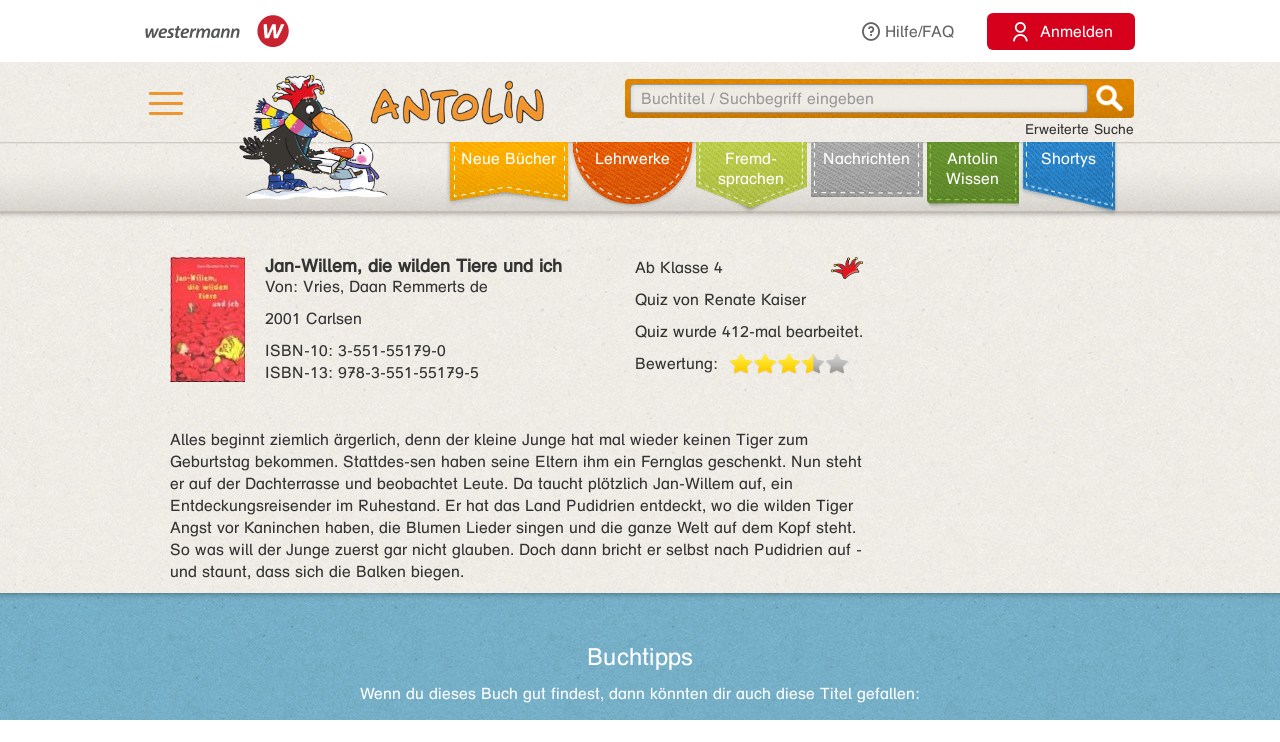

--- FILE ---
content_type: text/html;charset=utf-8
request_url: https://antolin.westermann.de/all/bookdetail.jsp?book_id=2646
body_size: 8832
content:















<!DOCTYPE html>







<html>
<head>
	<title>Antolin - Leseförderung von Klasse 1 bis 10</title>

	<link rel="shortcut icon" href="/images/favicon.ico" type="image/vnd.microsoft.icon">
	<link rel="icon" href="/images/favicon.ico" type="image/x-icon">

	<meta http-equiv="content-type" content="text/html; charset=utf-8">
	<meta http-equiv="Content-Language" content="de">

	<meta name="revisit-after" content="7 days">
	<meta name="robots" content="index, follow">

	<meta http-equiv="expires" content="0">

	<meta http-equiv="cache-control" content="no-cache">
	<meta http-equiv="pragma" content="no-cache">


	<meta http-equiv="pics-label" content='(pics-1.1 "http://www.icra.org/ratingsv02.html" comment "ICRAonline DE v2.0" l gen true for "http://www.antolin.de" r (nz 1 vz 1 lz 1 oz 1 cz 1) "http://www.rsac.org/ratingsv01.html" l gen true for "http://www.antolin.de" r (n 0 s 0 v 0 l 0))'>
	<meta http-equiv="pics-label" content='(pics-1.1 "http://www.classify.org/safesurf/" l gen true for "http://www.antolin.de/" r (SS~~000 1))'>

	<meta name="description" content="Antolin - Leseförderung leicht gemacht! Ideal für den Einsatz in der Schule (1. - 10. Klasse). Schüler/innen können selbstständig zu gelesenen Büchern Fragen beantworten und Punkte sammeln. Statistiken geben Auskunft über die Leseleistung.">
	<meta name="keywords" content="lesen, bücher, leseförderung lesekompetenz, textverständnis online lernen, lesen üben, online-programm, grundschule, klasse 1, klasse 2, klasse 3, klasse 4, klasse 5-10, lehrer, lehrerin, statistische auswertung, medienkompetenz, DAZ, motivation">

	<meta http-equiv="X-UA-Compatible" content="IE=edge">
	<meta property="og:image" content="/images_css/antolin-og-image.jpg">
	<meta id="meta_viewport"  name="viewport" content="width=device-width, height=device-height, initial-scale=1, minimum-scale=1, maximum-scale=2, user-scalable=yes, minimal-ui">

	<link rel="stylesheet" href="/css/reset.css">

	<link rel="stylesheet" href="/css/jquery-ui.css">
	<link rel="stylesheet" href="/css/jquery-ui-effects.css">

	<link rel="stylesheet" href="/css/bootstrap.min.css">
	<link rel="stylesheet" href="/css/yamm.css">
	<link rel="stylesheet" href="/css/flexslider.css">
	<link rel="stylesheet" href="/css/contentflow_src.css">
	<link rel="stylesheet" href="/css/jquery.mCustomScrollbar.css">
	<link rel="stylesheet" href="/css/jquery.fancybox.css">

	<link rel="stylesheet" href="/css/general.css">
	<link rel="stylesheet" href="/css/tabs.css">
	<link rel="stylesheet" href="/css/tables.css">
	<link rel="stylesheet" href="/css/searchform.css">
	<link rel="stylesheet" href="/css/create-quiz.css">

	<link rel="stylesheet" href="/css/startpage_slider.css">

	<link rel="stylesheet" href="/css/remixicon.css">

	<link rel="stylesheet" href="/css/gds.css">


	
	<link rel="stylesheet" media="(min-width: 1200px)" href="/css/device-lg.css?v=10">
	<link rel="stylesheet" media="(min-width: 992px) and (max-width: 1199px)" href="/css/device-lg.css?v=10">
	<link rel="stylesheet" media="(min-width: 768px) and (max-width: 991px) " href="/css/device-sm.css?v=10">
	<link rel="stylesheet" media="(max-width: 767px)" href="/css/device-xs.css?v=9">
	<link rel="stylesheet" media="screen and (-ms-high-contrast: active), (-ms-high-contrast: none) " href="/css/ie10plus.css">






	<script src="/js/app.4b2a6bdf3bca231932ef4398b511d704db1c2294.js"></script>


	<script src='/js/contentflow_src.js'></script><script src='/js/jquery.peity.js'></script>


	<script type="text/javascript">
		$(document).ready(function() {
			var hamburgerCheckbox = document.getElementById('hamburger-checkbox');
			var antolinRabe = document.getElementById('antolin-rabe');
			hamburgerCheckbox.addEventListener('change', (event) => {
				antolinRabe.classList.toggle("awayyy", event.currentTarget.checked);
			});

			
		});

		// Replacement for quiz fancybox
		$(document).on('click', 'a.gdsquizbutton', function(e) {
			var href = $(this).attr('href');

			var modal = $('<div class="gdsquizbox" style="position: fixed; top: 50%; left: 50%; z-index:9999; height:100vh; height:100dvh; width: 100vw; transform:translate(-50%, -50%); max-width: 1000px; max-height: 800px;"><iframe src="'+href+'" style="width: 100%; height:100%;"></iframe></div><div class="gdsquizbox" style="position: fixed;top: 0;left: 0;right: 0;bottom: 0; background-color: rgba(0,0,0,0.7); z-index: 9998;"></div><div class="gdsquizbox gdsquizbox-loader" style="width: 82px; height: 82px; top:50%; left: 50%; transform:translate(-50%, -50%); z-index:9999;position:fixed;background:no-repeat center url(\'/assets/quiz/spin82dark.gif\');"></div>');
			$('iframe', modal).on('load', function() {
				$('.gdsquizbox-loader').remove();
			});
			$('body').append(modal);
			$('body').css('overflow-y', 'hidden');

			return false;
		});
	</script>


<script>
  var _paq = _paq || [];
  _paq.push(['disableCookies']);
  _paq.push(["trackPageView"]);
  _paq.push(["enableLinkTracking"]);

  (function() {
    var u=(("https:" == document.location.protocol) ? "https" : "http") + "://track.westermann.de/piwik/";
    _paq.push(["setTrackerUrl", u+"piwik.php"]);
    _paq.push(["setSiteId", "66"]);
    var d=document, g=d.createElement("script"), s=d.getElementsByTagName("script")[0]; g.type="text/javascript";
    g.defer=true; g.async=true; g.src=u+"piwik.js"; s.parentNode.insertBefore(g,s);
  })();
</script>

</head>
<body>







	<div id="wgr-meta">
		<div class="container-fluid">

			<div class="space-after">
				<img src="/images_css/Kombi_grau.svg" alt="Westermann Logo" width="144">
			</div>
			<div class="hidden-xs">
				<a href="javascript:void(0)" class="dropdown-toggle" data-toggle="dropdown"><i class="ri-question-line"></i>Hilfe/FAQ</a>
				<ul class="dropdown-menu container-fluid">
									<li>
					<div class="row">
						<div class="col-sm-3 rub-column">
							<div class="menu-item level-2">
								<a data-target="#grundlagen" data-toggle="collapse" class="submenu-clicker">Grundlagen<b class="caret"></b></a>
							</div>
							<ul class="collapse in list-unstyled submenu-body" id="grundlagen">
								<li class=" menu-item level-3">
									<a href="/all/info/quizfragen_-_der_kern.jsp;jsessionid=7E662613ACCE3C49B945D9005CB6C4F3">Quizfragen - der Kern</a>
								</li>
								<li class=" menu-item level-3">
									<a href="/all/info/das_leistet_antolin.jsp;jsessionid=7E662613ACCE3C49B945D9005CB6C4F3">Das leistet Antolin</a>
								</li>
								<li class=" menu-item level-3">
									<a href="/all/info/so_funktioniert_antolin.jsp;jsessionid=7E662613ACCE3C49B945D9005CB6C4F3">So funktioniert Antolin</a>
								</li>
								<li class=" menu-item level-3">
									<a href="/all/info/schritte_bis_zum_start.jsp;jsessionid=7E662613ACCE3C49B945D9005CB6C4F3">Schritte bis zum Start</a>
								</li>
								<li class=" menu-item level-3">
									<a href="/all/info/lese-empfehlungen.jsp;jsessionid=7E662613ACCE3C49B945D9005CB6C4F3">Lese-Empfehlungen</a>
								</li>
								<li class=" menu-item level-3">
									<a href="/all/info/lesespiele-apps.jsp;jsessionid=7E662613ACCE3C49B945D9005CB6C4F3">Lesespiele-Apps</a>
								</li>
							</ul>
						</div>
						<div class="col-sm-3 rub-column">
							<div class="row">
								<div class="col-sm-12">
									<div class="menu-item level-2">
										<a data-target="#schule" data-toggle="collapse" class="submenu-clicker">Schule<b class="caret"></b></a>
									</div>
									<ul class="collapse in list-unstyled submenu-body" id="schule">
										<li class=" menu-item level-3">
											<a href="/all/info/mit-antolin-arbeiten.jsp;jsessionid=7E662613ACCE3C49B945D9005CB6C4F3">Mit Antolin arbeiten</a>
										</li>
										<li class=" menu-item level-3">
											<a href="/all/info/grundschul-aktionen.jsp;jsessionid=7E662613ACCE3C49B945D9005CB6C4F3">Grundschul-Aktionen</a>
										</li>
										<li class=" menu-item level-3">
											<a href="/all/info/sekundarstufen-aktionen.jsp;jsessionid=7E662613ACCE3C49B945D9005CB6C4F3">Sekundarstufen-Aktionen</a>
										</li>
									</ul>
								</div>
								<div class="col-sm-12">
									<div class="menu-item level-2">
										<div class="hidden-xs" style="margin-top: 22px;"></div>
										<a data-target="#eltern" data-toggle="collapse" class="submenu-clicker">Eltern<b class="caret"></b></a>
									</div>
									<ul class="collapse in list-unstyled submenu-body" id="eltern">
										<li class=" menu-item level-3">
											<a href="/all/info/haeufig_gestellte_fragen.jsp;jsessionid=7E662613ACCE3C49B945D9005CB6C4F3">Häufig gestellte Fragen</a>
										</li>
										<li class=" menu-item level-3">
											<a href="/all/info/mitarbeit_der_eltern.jsp;jsessionid=7E662613ACCE3C49B945D9005CB6C4F3">Mitarbeit der Eltern</a>
										</li>
										<li class=" menu-item level-3">
											<a href="/all/info/quiz_erstellen.jsp;jsessionid=7E662613ACCE3C49B945D9005CB6C4F3">Quiz erstellen</a>
										</li>
									</ul>
								</div>
							</div>
						</div>
						<div class="col-sm-3 rub-column">
							<div class="menu-item level-2">
								<a data-target="#buechereien" data-toggle="collapse" class="submenu-clicker">Büchereien und Buchhandel<b class="caret"></b></a>
							</div>
							<ul class="collapse in list-unstyled submenu-body" id="buechereien">
								<li class=" menu-item level-3">
									<a href="/all/info/titel-listen.jsp;jsessionid=7E662613ACCE3C49B945D9005CB6C4F3">Titel-Listen</a>
								</li>
								<li class=" menu-item level-3">
									<a href="/all/info/buechereisysteme.jsp;jsessionid=7E662613ACCE3C49B945D9005CB6C4F3">Büchereisysteme</a>
								</li>
								<li class=" menu-item level-3">
									<a href="/all/lizenzen.jsp;jsessionid=7E662613ACCE3C49B945D9005CB6C4F3">Lizenzen für Büchereien</a>
								</li>
							</ul>
						</div>
						<div class="col-sm-3 rub-column">
							<div class="menu-item level-2 last">
								<a data-target="#informationen" data-toggle="collapse" class="submenu-clicker">Informationen<b class="caret"></b></a>
							</div>
							<ul class="collapse in list-unstyled submenu-body" id="informationen">
								<li class=" menu-item level-3">
									<a href="/all/lizenzen.jsp;jsessionid=7E662613ACCE3C49B945D9005CB6C4F3">Lizenzen</a>
								</li>
								<li class=" menu-item level-3">
									<a href="/all/rubriken.jsp;jsessionid=7E662613ACCE3C49B945D9005CB6C4F3">Buchrubriken</a>
								</li>
								<li class=" menu-item level-3">
									<a href="/all/help.jsp;jsessionid=7E662613ACCE3C49B945D9005CB6C4F3">Hilfe</a>
								</li>
							</ul>
						</div>
					</div>
				</li>

				</ul>
			</div>
			<div>
				<button class="login-btn"
					onclick="location.href='/interfaces/login';"><span class="ri-user-line"></span> <span>Anmelden</span></button>
			</div>

		</div>
	</div>



	<div id="hdr-1" class="">
		<div class="container container-fluid">
			<div class="hamburger">
				<nav>
					<input type="checkbox" id="hamburger-checkbox">
					<label for="hamburger-checkbox" title="Menü öffnen"> <div class="hamburger-icon"> <div></div> <div></div> <div></div> </div> </label>
					<div id="hamburger-menu">

						<div class="menubox-item">
							<button class="login-btn"
								onclick="location.href='/interfaces/login';"><span class="ri-user-line"></span> <span>Anmelden</span></button>
						</div>
						<div class="menubox-item pw-forgotten"><a href='javascript: showModalMsg("/all/passwordforgotten.jsp");'>Benutzername oder Passwort vergessen?</a></div>
						<div class='menubox-item separator'></div>
						<div class="menubox-item">Für Lehrkräfte und Schulen:</div>
						<div class="menubox-item" style="margin-bottom: 15px;"><a href="/all/lizenzen.jsp" class="login-btn" style="color: #fff; padding: 10px; text-decoration: none;">Kostenlos testen</a></div>
						<div class='menubox-item visible-xs separator'></div>
						<div class='menubox-item visible-xs separator'></div>
						<div class="menubox-item visible-xs"><a href="/all/help_faq.jsp">Hilfe/FAQ</a></div>

						<div class='menubox-item visible-xs separator'></div>
						<div class='menubox-item visible-xs separator'></div>
						<div class="menubox-item visible-xs"><a href="/all/booknewest.jsp">Neue Bücher</a></div>
						<div class="menubox-item visible-xs"><a href="/all/bycat.jsp?rubrik=-6">Lehr&shy;werke</a></div>
						<div class="menubox-item visible-xs"><a href="/all/bycat.jsp?foreign=1">Fremd&shy;sprachen</a></div>

						<div class="menubox-item visible-xs"><a href="/all/antolin_lesetipps.jsp">Antolin-Spezial</a></div>
						<div class="menubox-item visible-xs"><a href="/all/bycat.jsp?rubrik=-23">Nachrichten</a></div>
						<div class="menubox-item visible-xs"><a href="/all/antolin_wissen-themen.jsp">Antolin Wissen</a></div>
						<div class="menubox-item visible-xs"><a href="/all/shortys.jsp">Shortys</a></div>

					</div>
				</nav>
			</div>
			<a class="raven-logo" href="/"><span id="antolin-rabe" class="css_class_rabe_winter"></span></a>
			<div class="searchbox righttext">
				<div class="input-container">
					<form name="fkeysearch" id="fkeysearch" onsubmit="javascript:return checkEmptyOrBlock('fkeysearch');"
						action="/booksearch.do;jsessionid=7E662613ACCE3C49B945D9005CB6C4F3"
						method="get">
						<input type='hidden' name='qs' value='1'>
						<input type='hidden' name='jq_book_id' value=''>
						<input type='hidden' id='qs_keywords' name='qs_keywords' value=''>
						<input type="text" id="jqackeywords" name="keywords" class="search"
							placeholder="Buchtitel / Suchbegriff eingeben"
							value=''>
						<div id="inp-delete-icon"> </div>
						<div class="magnifyer"><a href="javascript: if (checkEmptyOrBlock('fkeysearch')) document.fkeysearch.submit();"><div class="magnifyer-img-div"></div></a></div>
						<div class="clear"> </div>
					</form>
				</div>
				<a id="ext-search-link" class="righttext hidden-xs" href="/all/extendedsearch.jsp;jsessionid=7E662613ACCE3C49B945D9005CB6C4F3">Erweiterte Suche</a>
			</div>
		</div>
	</div>



	<div id="hdr-2">
		<div class="container-fluid hidden-xs">
			<ul id="main-nav-bar" class="nav navbar-nav">
				<li class="leather menu-item level-1" id="leather-1">
					<a href="/all/booknewest.jsp;jsessionid=7E662613ACCE3C49B945D9005CB6C4F3">Neue Bücher</a>
				</li>
				<li class="leather menu-item level-1" id="leather-2">
					<a href="/all/bycat.jsp;jsessionid=7E662613ACCE3C49B945D9005CB6C4F3?rubrik=-6">Lehr&shy;werke</a>
				</li>
				<li class="leather menu-item level-1" id="leather-3">
					<a href="/all/bycat.jsp;jsessionid=7E662613ACCE3C49B945D9005CB6C4F3?foreign=1">Fremd&shy;sprachen</a>
				</li>

				<li class="leather menu-item level-1" id="leather-5">
					<a href="/all/bycat.jsp;jsessionid=7E662613ACCE3C49B945D9005CB6C4F3?rubrik=-23">Nachrichten</a>
				</li>
				<li class="leather menu-item level-1 last" id="leather-6">
					<a href="/all/antolin_wissen-themen.jsp;jsessionid=7E662613ACCE3C49B945D9005CB6C4F3">Antolin Wissen</a>
				</li>
				<li class="leather menu-item level-1" id="leather-4-blue">
					<a href="/all/shortys.jsp;jsessionid=7E662613ACCE3C49B945D9005CB6C4F3">Shortys</a>
				</li>

			</ul>
		</div>
	</div>



	<div class="container" style="clear: both;">





<!-- 
		<div id="indicator">
			<div id="target"> </div>
			<div id="dimensions"></div>
		</div>
-->







		
 

<style>.fee_more, .fee_more_orig {display: none}
.fee_more_toggle, .fee_less_toggle {cursor: pointer; font-weight: 800; display: inline-block;}</style>
<script type='text/javascript'>
$(function() {
  $('.gdsfee').each(function() { fee_add_more(this); });
  $('.fee_more_toggle').click(function(e) {
    $t = $(this); var sel = '.fee_more_' + $t.data('fepage') + '_' + $t.data('feid');
    $(sel).show();
    $t.hide();
    e.stopPropagation();
  })
  $('.fee_less_toggle').click(function(e) {
    $(this).parent().hide();
    $(this).parent().parent().find('.fee_more_toggle').show();
    e.stopPropagation();
  })
});
</script>







<script type="text/javascript">
window.toTopOffset = 0;

function setCopyrightDivWidth(){
	$('.book-cover-with-copyright').width(function () {
		var img = $(this).children('img:first');
		if (img.length == 0) {
			return 123;
		}
		return (+img.width() + +img.css("marginRight").replace('px', ''));
	});
	
}

$(window).load(function(){
	setCopyrightDivWidth();
})

$('.book-cover-with-copyright img').load(function() { 
	setCopyrightDivWidth();
})


</script>


<div class="bg-row shadow-inner bg_white">
	<div class="content class-data" >
		<div class="row">
			<div class="col-md-9 col-sm-9">
				<div class="row" style="margin: 0;">
					<div class="col-md-8 col-sm-8" style="padding-left: 0">
						<div style="float: left;" class="book-cover-with-copyright">
							<img src='/covers/2646.jpg' alt='Buch-Cover' title='Rubrik: Belletristik' style='float: left; max-width: 100%; margin-right: 20px;margin-bottom: 10px;'>

						</div>
						<div><h4 style='margin: 0;'><span class='btitle'><span class='btitle_title'>Jan-Willem, die wilden Tiere und ich</span></span></h4>
<p>Von: Vries, Daan Remmerts de</p>



<p>
2001 Carlsen
</p>
<p style='display: inline-block;white-space:nowrap;'>
ISBN&#x2011;10: 3-551-55179-0<br style='clear: both;'/>
ISBN&#x2011;13: 978-3-551-55179-5
</p>

</div>
					</div>

					<div class="col-md-4 col-sm-4" style="padding: 0;">
						<p class='hidden-xs'>
<span style='float: right'>&nbsp;</span><span class='kappe_2' style='float: right'></span>Ab Klasse 4
</p>
<p class='visible-xs'>
Ab Klasse 4&nbsp;&nbsp;<span class='kappe_2' style='float: right'></span></p>
<p>Quiz von Renate Kaiser</p>
<p></p><p>Quiz wurde 412-mal bearbeitet.</p>
<div>
  <span style='float: left; margin-right: 11px;'>Bewertung:</span>
  <div class='voting-stars' style='float: left;'><div class='voting-star_grey'> </div><div class='voting-star_half'> </div><div class='voting-star_gold'> </div><div class='voting-star_gold'> </div><div class='voting-star_gold'> </div></div>
</div>

					</div>
				</div>


				<div class="row">
					<div class="col-md-12 col-sm-12 hidden-xs" style="padding-top: 15px;">
						<span>
							Alles beginnt ziemlich ärgerlich, denn der kleine Junge hat mal wieder keinen Tiger zum Geburtstag bekommen. Stattdes-sen haben seine Eltern ihm ein Fernglas geschenkt. Nun steht er auf der Dachterrasse und beobachtet Leute. Da taucht plötzlich Jan-Willem auf, ein Entdeckungsreisender im Ruhestand. Er hat das Land Pudidrien entdeckt, wo die wilden Tiger Angst vor Kaninchen haben, die Blumen Lieder singen und die ganze Welt auf dem Kopf steht. So was will der Junge zuerst gar nicht glauben. Doch dann bricht er selbst nach Pudidrien auf - und staunt, dass sich die Balken biegen. 
						</span>

					</div>
					<div class="col-xs-12 visible-xs" style="padding-top: 15px;">
						<span>
							Alles beginnt ziemlich ärgerlich, denn der kleine Junge hat mal wieder keinen Tiger zum Geburtstag bekommen. Stattdes-sen haben seine Eltern ihm ein Fernglas geschenkt.
						</span>

						<span id="collapsable-book-description" class="collapse">
							 Nun steht er auf der Dachterrasse und beobachtet Leute. Da taucht plötzlich Jan-Willem auf, ein Entdeckungsreisender im Ruhestand. Er hat das Land Pudidrien entdeckt, wo die wilden Tiger Angst vor Kaninchen haben, die Blumen Lieder singen und die ganze Welt auf dem Kopf steht. So was will der Junge zuerst gar nicht glauben. Doch dann bricht er selbst nach Pudidrien auf - und staunt, dass sich die Balken biegen. 
						</span>
						<div style="width: 95%; text-align: right;">
							<a class="collapsable-toggler" href="#collapsable-book-description" data-toggle="collapse" onclick="$(this).parent().children().toggle(); return true;">... mehr</a>
							<a class="collapsable-toggler" href="#collapsable-book-description" data-toggle="collapse" onclick="$(this).parent().children().toggle(); return true;" style="display: none;">... weniger</a>
						</div>

					</div>
					
					
					
				</div>


			</div>

			<div class="col-md-3 col-sm-3" style="float: right;">


				<div></div>
				
				<div></div>

			</div>
		</div>


	</div><!-- class="content class-data" -->
</div><!-- class="bg-row shadow-inner bg_white" -->










<div class='bg-row shadow-inner bg_blue'>
  <div class='content' style="overflow: hidden;">
    <div class='row'>
      <div class='col-sm-12 centertext'>
        <h2>Buchtipps</h2>
        Wenn du dieses Buch gut findest, dann könnten dir auch diese Titel gefallen:
        
      </div><!-- class='col-sm-12 centertext' -->
     </div><!-- class='row' -->
     
     <div class='row'>
       <div class='col-sm-12 centertext'>

         <!-- Mindesthoehe, damit der Rest nicht so rauf und runter springt -->
         <div class="result_body" style="min-height: 323px;">
           <div style="overflow: visible;" id="books-flow">
             <!-- <div class="loadIndicator"><div class="indicator"></div></div> -->
             <div class="flow" style="height: 188px; visibility: invisible;">
               <!-- Hoehenstuetze, noetig fuer IE, damit es keinen JS-Error nach Bildschirmsperren gibt -->
               <img src="/images_css/spacer.gif" alt="" width=1 height=188 style="float: left;">

               <div class="item">
                 <img src='/covers/50134.jpg' style='visibility:hidden;' class='content' alt='' href='/all/bookdetail.jsp;jsessionid=7E662613ACCE3C49B945D9005CB6C4F3?book_id=50134'>
                 <div class="caption">
                   <a href="/all/bookdetail.jsp;jsessionid=7E662613ACCE3C49B945D9005CB6C4F3?book_id=50134"
                      class="internal-link-forward">
                     Abenteuer mit dem magischen Baumhaus (hier: Im Tal der Dinosaurier)
                   </a>
                 </div><!-- class="caption" -->
              </div><!-- class="item" -->

               <div class="item">
                 <img src='/covers/188406.jpg' style='visibility:hidden;' class='content' alt='' href='/all/bookdetail.jsp;jsessionid=7E662613ACCE3C49B945D9005CB6C4F3?book_id=188406'>
                 <div class="caption">
                   <a href="/all/bookdetail.jsp;jsessionid=7E662613ACCE3C49B945D9005CB6C4F3?book_id=188406"
                      class="internal-link-forward">
                     Der Adventskalender - 24 Tage Chaos im Zoo
                   </a>
                 </div><!-- class="caption" -->
              </div><!-- class="item" -->

               <div class="item">
                 <img src='/covers/14772.jpg' style='visibility:hidden;' class='content' alt='' href='/all/bookdetail.jsp;jsessionid=7E662613ACCE3C49B945D9005CB6C4F3?book_id=14772'>
                 <div class="caption">
                   <a href="/all/bookdetail.jsp;jsessionid=7E662613ACCE3C49B945D9005CB6C4F3?book_id=14772"
                      class="internal-link-forward">
                     Die frechen Fußballfreunde retten das Spiel
                   </a>
                 </div><!-- class="caption" -->
              </div><!-- class="item" -->

               <div class="item">
                 <img src='/covers/8609.jpg' style='visibility:hidden;' class='content' alt='' href='/all/bookdetail.jsp;jsessionid=7E662613ACCE3C49B945D9005CB6C4F3?book_id=8609'>
                 <div class="caption">
                   <a href="/all/bookdetail.jsp;jsessionid=7E662613ACCE3C49B945D9005CB6C4F3?book_id=8609"
                      class="internal-link-forward">
                     Abenteuer in der Südsee
                   </a>
                 </div><!-- class="caption" -->
              </div><!-- class="item" -->

               <div class="item">
                 <img src='/covers/91123.jpg' style='visibility:hidden;' class='content' alt='' href='/all/bookdetail.jsp;jsessionid=7E662613ACCE3C49B945D9005CB6C4F3?book_id=91123'>
                 <div class="caption">
                   <a href="/all/bookdetail.jsp;jsessionid=7E662613ACCE3C49B945D9005CB6C4F3?book_id=91123"
                      class="internal-link-forward">
                     Die schönsten Erstlesegeschichten aus dem Feenland
                   </a>
                 </div><!-- class="caption" -->
              </div><!-- class="item" -->

               <div class="item">
                 <img src='/covers/76198.jpg' style='visibility:hidden;' class='content' alt='' href='/all/bookdetail.jsp;jsessionid=7E662613ACCE3C49B945D9005CB6C4F3?book_id=76198'>
                 <div class="caption">
                   <a href="/all/bookdetail.jsp;jsessionid=7E662613ACCE3C49B945D9005CB6C4F3?book_id=76198"
                      class="internal-link-forward">
                     Mit dem magischen Baumhaus um die Welt (hier: Im Reich der Mammuts)
                   </a>
                 </div><!-- class="caption" -->
              </div><!-- class="item" -->

               <div class="item">
                 <img src='/covers/161249.jpg' style='visibility:hidden;' class='content' alt='' href='/all/bookdetail.jsp;jsessionid=7E662613ACCE3C49B945D9005CB6C4F3?book_id=161249'>
                 <div class="caption">
                   <a href="/all/bookdetail.jsp;jsessionid=7E662613ACCE3C49B945D9005CB6C4F3?book_id=161249"
                      class="internal-link-forward">
                     Auf der Spur des Tigers
                   </a>
                 </div><!-- class="caption" -->
              </div><!-- class="item" -->

               <div class="item">
                 <img src='/covers/169441.jpg' style='visibility:hidden;' class='content' alt='' href='/all/bookdetail.jsp;jsessionid=7E662613ACCE3C49B945D9005CB6C4F3?book_id=169441'>
                 <div class="caption">
                   <a href="/all/bookdetail.jsp;jsessionid=7E662613ACCE3C49B945D9005CB6C4F3?book_id=169441"
                      class="internal-link-forward">
                     Helden im Hurrikan
                   </a>
                 </div><!-- class="caption" -->
              </div><!-- class="item" -->

               <div class="item">
                 <img src='/covers/132131.jpg' style='visibility:hidden;' class='content' alt='' href='/all/bookdetail.jsp;jsessionid=7E662613ACCE3C49B945D9005CB6C4F3?book_id=132131'>
                 <div class="caption">
                   <a href="/all/bookdetail.jsp;jsessionid=7E662613ACCE3C49B945D9005CB6C4F3?book_id=132131"
                      class="internal-link-forward">
                     Die Reise zu den Wunderbeeren
                   </a>
                 </div><!-- class="caption" -->
              </div><!-- class="item" -->

               <div class="item">
                 <img src='/covers/99116.jpg' style='visibility:hidden;' class='content' alt='' href='/all/bookdetail.jsp;jsessionid=7E662613ACCE3C49B945D9005CB6C4F3?book_id=99116'>
                 <div class="caption">
                   <a href="/all/bookdetail.jsp;jsessionid=7E662613ACCE3C49B945D9005CB6C4F3?book_id=99116"
                      class="internal-link-forward">
                     Conni und die wilden Tiere
                   </a>
                 </div><!-- class="caption" -->
              </div><!-- class="item" -->

             </div><!-- class="flow" -->
             <div class="preButton"></div>
		     <div class="nextButton"></div>
             <div class="globalCaption"></div>
           </div><!-- class="ContentFlow" -->
         </div><!-- class="result_body" -->

       </div><!-- class='col-sm-12 centertext' -->
     </div><!-- class='row' -->
   </div><!-- class='content' -->
</div><!-- class='bg-row shadow-inner bg_blue' -->









  



<div class='bg-row shadow-inner bg_orange'>
	<div class='content'>
		<div class='row'>
			<div class='col-sm-12'>
				<div class='content-box' style='background-color: #fff; padding: 15px;'>
					<h2 style="color: #000; margin-bottom: 10px;">Buchdetails + Andere Bücher</h2>

					<a href="/booksearch.do?author=Vries, Daan Remmerts de"
						class="internal-link-forward">Andere Bücher von <b>Vries, Daan Remmerts de</b></a>
					<br>



					<a href="/booksearch.do?category=-10"
						class="internal-link-forward"
						>Andere Bücher mit Rubrik <b>Belletristik</b></a>
					<br>

<br>

					<a href="/booksearch.do;jsessionid=7E662613ACCE3C49B945D9005CB6C4F3?dummyparam&f_category=4&f_category=16&f_category=17&f_category=18&f_category=19&f_category=30"
						class="internal-link-forward">Andere Bücher für den Orden <b>Abenteuer</b></a>
					<br>

					<a href="/booksearch.do;jsessionid=7E662613ACCE3C49B945D9005CB6C4F3?dummyparam&f_category=2&f_category=7&f_category=28&f_category=35&f_category=44&f_category=350&f_category=371&f_category=411"
						class="internal-link-forward">Andere Bücher für den Orden <b>Freundschaft & Familie</b></a>
					<br>

					<a href="/booksearch.do;jsessionid=7E662613ACCE3C49B945D9005CB6C4F3?dummyparam&f_category=3&f_category=10&f_category=22&f_category=23&f_category=36&f_category=66&f_category=367&f_category=372&f_category=417&f_category=422&f_category=424"
						class="internal-link-forward">Andere Bücher für den Orden <b>Fantasiegeschichten</b></a>
					<br>

<br>

					<a href="/booksearch.do?category=2"
						class="internal-link-forward"
						>Andere Bücher mit Thema <b>Familie: Eltern und Kinder</b></a>
					<br>

					<a href="/booksearch.do?category=4"
						class="internal-link-forward"
						>Andere Bücher mit Thema <b>Abenteuer</b></a>
					<br>

					<a href="/booksearch.do?category=10"
						class="internal-link-forward"
						>Andere Bücher mit Thema <b>Traumwelten, Fantasiereisen</b></a>
					<br>

	<br>



				</div><!-- class='content-box' -->
			</div><!-- class='col-sm-12 centertext' -->
		</div><!-- class='row' -->
	</div><!-- class='content' -->
</div><!-- class='bg-row shadow-inner bg_orange' -->










<script>
function myLoadPagePost(url, name) {
  loadPagePost(url, "#" + name + "-panel","#" + name + "-content");
}


function loadTab(e, forceLoad) {
  if ($(e).is("#leseliste-tab")) {
    myLoadPagePost("/teachers/rlist_bookdetail.jsp;jsessionid=7E662613ACCE3C49B945D9005CB6C4F3?book_id=2646&lb_id=0", "leseliste");
  } else if ($(e).is("#lbt-freigeben-tab")) {
    myLoadPagePost("/teachers/lbt_bookdetail.jsp;jsessionid=7E662613ACCE3C49B945D9005CB6C4F3?book_id=2646&lb_id=0", "lbt-freigeben");
  } else if ($(e).is("#meinungsumfrage-tab")) {
    myLoadPagePost("/all/quizopinionresult.jsp;jsessionid=7E662613ACCE3C49B945D9005CB6C4F3?book_id=2646", "meinungsumfrage");
  } else if ($(e).is("#fehler-melden-tab")) {
    myLoadPagePost("/all/reporterror.jsp;jsessionid=7E662613ACCE3C49B945D9005CB6C4F3?book_id=2646", "fehler-melden");
  } else if ($(e).is("#schlagwoerter-tab")) {
    if (forceLoad || $('#schlagwoerter-acc-heading').length == 0) {
      myLoadPagePost("/teachers/suggestkeywords.jsp;jsessionid=7E662613ACCE3C49B945D9005CB6C4F3?book_id=2646", "schlagwoerter");
    }
  } else if ($(e).is("#wishlist-tab")) {
    myLoadPagePost("/all/mywishlist.jsp;jsessionid=7E662613ACCE3C49B945D9005CB6C4F3?book_id=2646","wishlist");
  } else {
    console.log("noe, falsch!");
  }
}


// Bei Klick auf einen Tab, den Inhalt evtl. laden
$(document).on('shown.bs.tab', 'a[data-toggle="tab"]', function (e) {
  loadTab(e.target, true);
});
$(document).on('shown.bs.collapse', '#schlagwoerter-panel', function (e) {
  loadTab($('#schlagwoerter-tab'), true);
});


// Bei Document.ready den Inhalt des aktiven Tabs evtl. laden
$(document).ready(function() {
	if (false) {
		$(".nav-tabs li").removeClass("active");
		
		$("#wishlist-tab").parent().addClass("active");
		
		$(".tab-pane.in.active").removeClass("active in");
		$("#wishlist-panel-parent").parent().addClass("active in");
		
	}
  $('.nav-tabs li.active a').each(function() {
    if (! $(this).hasClass("collapsed")) {
      loadTab($(this));
    }
  });

  $("input:radio[name='choosen_medal_id']").click(function() {
      document.getElementById("medal_chooser_hint").classList.remove("show");
      let quizButton = document.getElementById("begin-quiz-button");
      if (! isInViewport(quizButton)) {
        quizButton.scrollIntoView({ behavior: "smooth", block: "center", inline: "nearest" });
      }
  })
});


$('#begin-quiz-button').click(function() {
  if (document.body.contains(document.getElementById("medal_chooser"))) {
    if (! $("input:radio[name='choosen_medal_id']").is(":checked")) {
      document.getElementById("medal_chooser").scrollIntoView({ behavior: "smooth", block: "end", inline: "nearest" });
      if (window.innerWidth <= 768) {
        document.getElementById("medal_chooser_hint").classList.remove("left");
        document.getElementById("medal_chooser_hint").classList.add("top");
      }
      document.getElementById("medal_chooser_hint").classList.add("show");
      return false;
    }
    document.getElementById('begin-quiz-button').href += "&choosen_medal_id=" + $("input:radio[name='choosen_medal_id']:checked").val();
  }

  $('.quiz-pre-show').hide();
  $('.quiz-post-show').show();
});
</script>








		<!-- ?php include "includes/pagefoot.html" START -->
		<div id="page-footer">
			<div class="bg-row shadow-inner bg_white">
				<div class="content">

					<div class="row">
						<div class="col-md-12 col-sm-12 centertext">
							<h2>Fragen? <br class="visible-xs">Wir sind für Sie da!</h2>
							<p>
							  Westermann Gruppe<br style="margin-bottom: 11px;">
								Telefon: +49 531 12325 335
								<br>
								Mo - Do: 08:00 - 18:00 Uhr<br>
								Fr: 08:00 - 17:00 Uhr
							</p>
							<a class="btn orange center" href="/all/contact.jsp">Zum Kontaktformular</a>
						</div>
						<div class="col-md-3 col-sm-3"> </div>
					</div><!-- class="row" -->

					<div class="row" style="margin-top: 40px;">
						<div class="col-md-offset-2 col-md-2 col-sm-offset-1 col-sm-2 col-xs-offset-0 col-xs-12 centertext-xs">
							<span class="nav-headline"><a href="https://www.westermann.de/allgemeine-geschaeftsbedingungen-bildungshaus-schulbuchverlage/"target="_blank">		AGB/Widerruf</a></span></div>

						<div class="col-md-3 col-sm-3 col-xs-offset-0 col-xs-12 centertext-xs">
							<span class="nav-headline"><a href="/all/datenschutz.jsp;jsessionid=7E662613ACCE3C49B945D9005CB6C4F3">Datenschutz</a></span>
						</div>

						<div class="col-md-2 col-sm-2 col-xs-offset-0 col-xs-12 centertext-xs">
							<span class="nav-headline"><a href="/all/impressum.jsp;jsessionid=7E662613ACCE3C49B945D9005CB6C4F3">Impressum</a></span>
						</div>

						<div class="col-md-3 col-sm-3 col-xs-offset-0 col-xs-12 centertext-xs">
							<span class="nav-headline"><a
								href="https://mein.westermann.de/user"
								target="_blank">Mein Konto</a></span>
						</div>
					</div><!-- class="row" -->

					<div class="row">
						<div class="col-sm-offset-3 col-md-6 col-sm-6 centertext">
							<h2>Auszeichnungen</h2>
						</div>
					</div><!-- class="row" -->

					<div class="row">
						<div class="col-sm-offset-1 col-md-2 col-sm-2 col-xs-4 centertext">
							<img class="" src="/assets/auszeichnung1.png" alt="Software-Preis GIGA-MAUS">
						</div>
						<div class="col-md-2 col-sm-2 col-xs-4 centertext">
							<img class="" src="/assets/fragFINN.png" alt="fragFINN - Gecheckt!" style="max-width: 92px;">
						</div>
						<div class="col-md-2 col-sm-2 col-xs-4 centertext">
							<img class="" src="/assets/auszeichnung3.png" alt="Comenius EduMedia Medaille">
						</div>
						<div class="col-md-2 col-xs-12 col-sm-4 centertext">
							<img class="" src="/assets/auszeichnung4.png" alt="Lern-App-Gütesiegel">
						</div>
					</div><!-- class="row" -->

					<div class="row">
						<div class="col-md-offset-2 col-md-8 col-sm-12 centertext">
							<br> 
							<p style="font-size:11px;">
								&copy;
								Westermann
							</p>
						</div>
					</div><!-- class="row" -->

				</div><!-- class="content" -->

				<div class="bg-row bg_white">
					<div class="bg_footer"></div>
				</div>

			</div><!-- class="bg-row shadow-inner bg_white" -->
		</div><!-- id="page-footer" -->

		<div class="responsive-bootstrap-toolkit"></div>
		<!-- ?php include "includes/pagefoot.html" ENDE -->
		<div id="scroll-up-button" class="container centertext">
			<a class="btn orange" href="#"> <img class="arrow-up" src="/assets/search/icon_arrow_up_white.png">Nach oben</a>
		</div>



		<div id="modalMsg" class="modal fade" role="dialog" >
			<div class="modal-dialog">
				<div class="modal-content">
					<div class="modal-header"><button type="button" class="close-btn" data-dismiss="modal"></button></div>
					<div id="modal-page" class="modal-body"></div>
					<div class="modal-footer" style="clear: both;"></div>
				</div>
			</div>
		</div>

		<div id="floatingMsg" class="modal fade modeless" role="dialog" data-backdrop="false">
			<div class="modal-dialog">
				<div class="modal-content">
					<div class="modal-header"><button type="button" class="close-btn" data-dismiss="modal"></button></div>
					<div id="floating-page" class="modal-body"></div>
					<div class="modal-footer" style="clear: both;"></div>
				</div>
			</div>
		</div>



	</div><!-- class="container"-->




</body>
</html>



--- FILE ---
content_type: image/svg+xml
request_url: https://antolin.westermann.de/images_css/Kombi_grau.svg
body_size: 17439
content:
<?xml version="1.0" encoding="UTF-8"?>
<svg width="195px" height="43px" viewBox="0 0 195 43" version="1.1" xmlns="http://www.w3.org/2000/svg" xmlns:xlink="http://www.w3.org/1999/xlink">
    <title>D4F6CAC6-14EE-480A-9DA4-ED40023F5580</title>
    <g id="🎨-Basics" stroke="none" stroke-width="1" fill="none" fill-rule="evenodd">
        <g id="WEST-basics-logo" transform="translate(-623.000000, -549.000000)">
            <g id="Logo/Kombi_grau" transform="translate(623.000000, 549.000000)">
                <path d="M194.693,21.481 C194.693,33.222 185.175,42.74 173.433,42.74 C161.691,42.74 152.174,33.222 152.174,21.481 C152.174,9.738 161.691,0.221 173.433,0.221 C185.175,0.221 194.693,9.738 194.693,21.481" id="Fill-1" fill="#C92331"></path>
                <path d="M184.089,12.454 C183.644,13.621 183.184,14.79 182.707,15.96 C182.231,17.131 181.738,18.299 181.229,19.466 C180.72,20.634 180.202,21.796 179.675,22.955 C179.147,24.113 178.615,25.268 178.076,26.416 L178.013,26.416 L176.983,12.454 L172.335,12.454 L166.06,26.416 L165.998,26.416 C165.89,25.303 165.793,24.176 165.707,23.034 C165.621,21.895 165.549,20.741 165.492,19.577 C165.435,18.413 165.392,17.238 165.362,16.049 C165.333,14.862 165.318,13.663 165.318,12.454 L160.705,12.454 C160.723,14.006 160.774,15.572 160.861,17.152 C160.946,18.731 161.059,20.308 161.199,21.884 C161.339,23.46 161.503,25.026 161.692,26.581 C161.882,28.137 162.09,29.663 162.315,31.163 L167.589,31.163 L173.366,18.4 L173.419,18.4 L174.414,31.163 L179.551,31.163 C181.286,28.04 182.913,24.922 184.432,21.808 C185.951,18.694 187.351,15.576 188.631,12.454 L184.089,12.454" id="Fill-2" fill="#FFFFFE"></path>
                <path d="M15.952,18.148 C15.659,18.918 15.355,19.69 15.041,20.461 C14.726,21.234 14.401,22.005 14.065,22.776 C13.729,23.546 13.387,24.313 13.039,25.077 C12.691,25.842 12.339,26.604 11.984,27.363 L11.943,27.363 L11.263,18.148 L8.195,18.148 L4.054,27.363 L4.013,27.363 C3.942,26.627 3.878,25.883 3.821,25.13 C3.764,24.378 3.717,23.617 3.679,22.849 C3.642,22.08 3.613,21.304 3.593,20.52 C3.574,19.737 3.564,18.946 3.564,18.148 L0.52,18.148 C0.532,19.172 0.566,20.205 0.622,21.247 C0.679,22.289 0.753,23.33 0.846,24.37 C0.938,25.411 1.046,26.444 1.171,27.471 C1.296,28.497 1.433,29.505 1.582,30.494 L5.063,30.494 L8.875,22.072 L8.911,22.072 L9.567,30.494 L12.957,30.494 C14.102,28.434 15.177,26.376 16.179,24.321 C17.182,22.266 18.105,20.208 18.95,18.148 L15.952,18.148 Z M29.753,20.142 C29.685,19.872 29.578,19.62 29.433,19.385 C29.289,19.151 29.104,18.937 28.879,18.742 C28.655,18.549 28.386,18.383 28.073,18.244 C27.76,18.106 27.4,17.998 26.994,17.921 C26.587,17.845 26.13,17.807 25.621,17.807 C24.953,17.807 24.337,17.879 23.776,18.025 C23.215,18.169 22.703,18.371 22.24,18.631 C21.776,18.892 21.361,19.201 20.993,19.561 C20.625,19.921 20.3,20.314 20.016,20.74 C19.733,21.166 19.492,21.619 19.292,22.098 C19.093,22.576 18.929,23.067 18.799,23.568 C18.67,24.068 18.576,24.571 18.515,25.074 C18.454,25.579 18.424,26.072 18.424,26.553 C18.424,27.288 18.522,27.924 18.718,28.462 C18.913,28.999 19.214,29.444 19.62,29.796 C20.027,30.149 20.543,30.409 21.169,30.579 C21.795,30.749 22.539,30.834 23.404,30.834 C23.787,30.834 24.179,30.818 24.58,30.784 C24.981,30.751 25.375,30.705 25.762,30.647 C26.149,30.588 26.52,30.516 26.876,30.43 C27.232,30.344 27.557,30.248 27.85,30.143 L27.85,27.855 C27.577,27.948 27.283,28.037 26.97,28.119 C26.658,28.201 26.338,28.272 26.011,28.33 C25.684,28.389 25.357,28.434 25.029,28.465 C24.7,28.496 24.386,28.512 24.084,28.512 C23.603,28.512 23.198,28.469 22.867,28.383 C22.536,28.297 22.269,28.164 22.063,27.984 C21.858,27.804 21.709,27.577 21.618,27.304 C21.526,27.03 21.48,26.705 21.48,26.33 C21.48,26.181 21.488,26.019 21.503,25.843 C21.519,25.667 21.541,25.495 21.568,25.326 C22.71,25.296 23.708,25.213 24.562,25.08 C25.416,24.947 26.151,24.778 26.765,24.571 C27.379,24.363 27.885,24.123 28.284,23.852 C28.683,23.58 28.999,23.287 29.231,22.975 C29.464,22.662 29.626,22.336 29.718,21.998 C29.81,21.659 29.856,21.321 29.856,20.981 C29.856,20.692 29.822,20.411 29.753,20.142 L29.753,20.142 Z M26.8,21.705 C26.745,21.871 26.649,22.03 26.513,22.18 C26.376,22.33 26.189,22.472 25.953,22.603 C25.716,22.734 25.415,22.848 25.049,22.946 C24.683,23.043 24.247,23.12 23.741,23.177 C23.235,23.234 22.641,23.262 21.961,23.262 C22.047,22.942 22.151,22.639 22.272,22.353 C22.393,22.068 22.533,21.805 22.691,21.564 C22.85,21.323 23.024,21.105 23.216,20.907 C23.408,20.709 23.615,20.542 23.838,20.405 C24.061,20.269 24.301,20.164 24.557,20.092 C24.813,20.02 25.083,19.984 25.369,19.984 C25.612,19.984 25.828,20.015 26.017,20.077 C26.206,20.14 26.366,20.227 26.495,20.338 C26.624,20.449 26.721,20.58 26.786,20.732 C26.85,20.882 26.882,21.043 26.882,21.215 C26.882,21.375 26.855,21.539 26.8,21.705 L26.8,21.705 Z M39.471,18.2 C39.251,18.143 39.029,18.089 38.802,18.041 C38.575,17.993 38.34,17.951 38.098,17.917 C37.855,17.882 37.604,17.856 37.344,17.836 C37.084,17.817 36.811,17.807 36.526,17.807 C35.986,17.807 35.483,17.854 35.015,17.944 C34.548,18.037 34.121,18.169 33.734,18.341 C33.347,18.513 33.001,18.723 32.699,18.971 C32.396,19.22 32.14,19.499 31.933,19.81 C31.726,20.121 31.568,20.459 31.458,20.825 C31.348,21.191 31.294,21.579 31.294,21.989 C31.294,22.353 31.339,22.69 31.429,22.998 C31.518,23.307 31.655,23.594 31.836,23.861 C32.018,24.126 32.251,24.37 32.535,24.591 C32.818,24.812 33.153,25.018 33.54,25.21 C33.791,25.335 34.006,25.449 34.185,25.553 C34.366,25.656 34.519,25.755 34.646,25.849 C34.773,25.943 34.876,26.033 34.954,26.121 C35.032,26.209 35.093,26.298 35.136,26.386 C35.179,26.474 35.207,26.566 35.221,26.661 C35.234,26.757 35.242,26.86 35.242,26.969 C35.242,27.197 35.196,27.401 35.106,27.582 C35.016,27.764 34.884,27.919 34.71,28.048 C34.536,28.178 34.325,28.278 34.074,28.348 C33.824,28.418 33.538,28.453 33.218,28.453 C32.725,28.453 32.246,28.405 31.781,28.307 C31.315,28.209 30.856,28.075 30.402,27.907 L29.499,30.371 C29.777,30.442 30.055,30.506 30.335,30.565 C30.614,30.623 30.899,30.672 31.188,30.712 C31.477,30.75 31.775,30.78 32.08,30.803 C32.385,30.824 32.703,30.834 33.036,30.834 C33.568,30.834 34.073,30.787 34.552,30.694 C35.031,30.6 35.474,30.464 35.881,30.286 C36.287,30.109 36.654,29.891 36.98,29.635 C37.307,29.379 37.585,29.089 37.813,28.764 C38.042,28.44 38.219,28.084 38.344,27.697 C38.469,27.31 38.532,26.895 38.532,26.453 C38.532,26.097 38.488,25.769 38.4,25.468 C38.312,25.166 38.175,24.886 37.989,24.626 C37.803,24.366 37.565,24.126 37.274,23.907 C36.982,23.689 36.629,23.481 36.215,23.285 C35.844,23.102 35.541,22.941 35.309,22.802 C35.076,22.663 34.895,22.53 34.766,22.4 C34.637,22.271 34.549,22.138 34.502,22.001 C34.455,21.864 34.432,21.708 34.432,21.532 C34.432,21.332 34.473,21.147 34.555,20.975 C34.637,20.803 34.755,20.654 34.91,20.526 C35.064,20.399 35.255,20.299 35.482,20.227 C35.708,20.155 35.969,20.118 36.262,20.118 C36.462,20.118 36.662,20.128 36.867,20.148 C37.069,20.167 37.271,20.194 37.47,20.23 C37.67,20.265 37.867,20.31 38.062,20.364 C38.258,20.419 38.452,20.48 38.643,20.546 L39.471,18.2 Z M48.335,18.148 L45.672,18.148 L46.364,14.564 L44.062,14.564 L42.651,18.148 L40.909,18.148 L40.469,20.476 L42.223,20.476 L40.909,27.192 C40.78,27.849 40.756,28.405 40.836,28.861 C40.916,29.317 41.077,29.685 41.32,29.967 C41.562,30.248 41.879,30.452 42.27,30.579 C42.661,30.706 43.105,30.77 43.601,30.77 C43.801,30.77 44.008,30.763 44.223,30.749 C44.438,30.736 44.649,30.716 44.857,30.691 C45.064,30.665 45.26,30.635 45.446,30.6 C45.632,30.565 45.799,30.526 45.948,30.483 L46.364,28.307 L45.385,28.307 C45.181,28.307 44.999,28.298 44.839,28.28 C44.679,28.263 44.541,28.23 44.426,28.18 C44.31,28.131 44.216,28.064 44.144,27.979 C44.072,27.892 44.02,27.784 43.989,27.655 C43.957,27.527 43.947,27.368 43.956,27.183 C43.966,26.997 43.994,26.78 44.041,26.53 L45.228,20.476 L47.901,20.476 L48.335,18.148 Z M59.561,20.142 C59.493,19.872 59.386,19.62 59.242,19.385 C59.097,19.151 58.912,18.937 58.687,18.742 C58.462,18.549 58.194,18.383 57.881,18.244 C57.568,18.106 57.208,17.998 56.802,17.921 C56.395,17.845 55.937,17.807 55.429,17.807 C54.76,17.807 54.145,17.879 53.584,18.025 C53.023,18.169 52.511,18.371 52.047,18.631 C51.584,18.892 51.168,19.201 50.801,19.561 C50.433,19.921 50.108,20.314 49.825,20.74 C49.541,21.166 49.299,21.619 49.1,22.098 C48.9,22.576 48.736,23.067 48.607,23.568 C48.478,24.068 48.384,24.571 48.323,25.074 C48.262,25.579 48.232,26.072 48.232,26.553 C48.232,27.288 48.329,27.924 48.525,28.462 C48.721,28.999 49.022,29.444 49.428,29.796 C49.835,30.149 50.351,30.409 50.977,30.579 C51.602,30.749 52.348,30.834 53.212,30.834 C53.595,30.834 53.987,30.818 54.388,30.784 C54.788,30.751 55.182,30.705 55.57,30.647 C55.957,30.588 56.328,30.516 56.684,30.43 C57.04,30.344 57.365,30.248 57.658,30.143 L57.658,27.855 C57.384,27.948 57.091,28.037 56.778,28.119 C56.465,28.201 56.145,28.272 55.819,28.33 C55.493,28.389 55.165,28.434 54.836,28.465 C54.508,28.496 54.193,28.512 53.892,28.512 C53.411,28.512 53.006,28.469 52.675,28.383 C52.344,28.297 52.077,28.164 51.871,27.984 C51.666,27.804 51.517,27.577 51.426,27.304 C51.334,27.03 51.288,26.705 51.288,26.33 C51.288,26.181 51.296,26.019 51.311,25.843 C51.327,25.667 51.348,25.495 51.376,25.326 C52.517,25.296 53.516,25.213 54.37,25.08 C55.224,24.947 55.959,24.778 56.573,24.571 C57.187,24.363 57.693,24.123 58.092,23.852 C58.491,23.58 58.806,23.287 59.039,22.975 C59.272,22.662 59.434,22.336 59.526,21.998 C59.618,21.659 59.664,21.321 59.664,20.981 C59.664,20.692 59.63,20.411 59.561,20.142 L59.561,20.142 Z M56.608,21.705 C56.553,21.871 56.457,22.03 56.321,22.18 C56.183,22.33 55.997,22.472 55.76,22.603 C55.524,22.734 55.223,22.848 54.857,22.946 C54.492,23.043 54.056,23.12 53.549,23.177 C53.043,23.234 52.45,23.262 51.769,23.262 C51.855,22.942 51.958,22.639 52.08,22.353 C52.201,22.068 52.341,21.805 52.499,21.564 C52.657,21.323 52.832,21.105 53.024,20.907 C53.216,20.709 53.423,20.542 53.646,20.405 C53.868,20.269 54.108,20.164 54.364,20.092 C54.62,20.02 54.891,19.984 55.177,19.984 C55.419,19.984 55.635,20.015 55.825,20.077 C56.015,20.14 56.174,20.227 56.303,20.338 C56.432,20.449 56.529,20.58 56.593,20.732 C56.658,20.882 56.69,21.043 56.69,21.215 C56.69,21.375 56.662,21.539 56.608,21.705 L56.608,21.705 Z M69.601,17.984 C69.495,17.952 69.39,17.924 69.287,17.901 C69.183,17.877 69.077,17.859 68.968,17.845 C68.858,17.831 68.74,17.822 68.613,17.816 C68.485,17.81 68.346,17.807 68.193,17.807 C67.974,17.807 67.758,17.836 67.545,17.896 C67.332,17.954 67.12,18.041 66.911,18.156 C66.702,18.272 66.494,18.411 66.286,18.575 C66.079,18.739 65.875,18.926 65.674,19.133 C65.472,19.34 65.272,19.567 65.073,19.814 C64.873,20.06 64.678,20.322 64.486,20.599 L64.633,18.148 L62.345,18.148 L59.946,30.494 L62.967,30.494 L64.017,25.121 C64.087,24.75 64.197,24.383 64.346,24.022 C64.494,23.66 64.665,23.316 64.859,22.989 C65.052,22.663 65.264,22.361 65.495,22.083 C65.725,21.806 65.96,21.564 66.199,21.359 C66.437,21.154 66.673,20.994 66.906,20.881 C67.138,20.768 67.356,20.71 67.559,20.71 C67.657,20.71 67.757,20.716 67.859,20.725 C67.96,20.735 68.06,20.749 68.158,20.77 C68.256,20.789 68.348,20.81 68.437,20.831 C68.525,20.852 68.602,20.872 68.668,20.893 L69.601,17.984 Z M88.129,19.868 C87.998,19.437 87.797,19.068 87.525,18.76 C87.253,18.453 86.908,18.218 86.49,18.054 C86.071,17.889 85.576,17.807 85.006,17.807 C84.564,17.807 84.136,17.876 83.721,18.016 C83.306,18.155 82.913,18.347 82.542,18.593 C82.171,18.839 81.823,19.13 81.498,19.464 C81.173,19.798 80.886,20.161 80.636,20.552 C80.577,20.134 80.472,19.756 80.322,19.417 C80.172,19.079 79.967,18.79 79.706,18.552 C79.447,18.314 79.132,18.13 78.763,18.001 C78.393,17.871 77.963,17.807 77.471,17.807 C77.029,17.807 76.601,17.876 76.187,18.016 C75.773,18.155 75.381,18.346 75.012,18.59 C74.642,18.835 74.298,19.121 73.98,19.449 C73.661,19.779 73.379,20.134 73.133,20.517 L73.333,18.148 L70.987,18.148 L68.588,30.494 L71.608,30.494 L72.627,25.291 C72.701,24.894 72.814,24.494 72.967,24.094 C73.119,23.694 73.295,23.31 73.494,22.943 C73.694,22.575 73.914,22.233 74.157,21.914 C74.399,21.596 74.65,21.319 74.91,21.082 C75.17,20.846 75.434,20.661 75.704,20.529 C75.974,20.396 76.236,20.329 76.49,20.329 C76.716,20.329 76.906,20.364 77.058,20.435 C77.21,20.505 77.334,20.607 77.428,20.739 C77.521,20.872 77.588,21.033 77.627,21.225 C77.666,21.416 77.685,21.633 77.685,21.875 C77.685,22.093 77.672,22.321 77.644,22.557 C77.617,22.793 77.578,23.056 77.527,23.344 L76.125,30.494 L79.146,30.494 L80.16,25.291 C80.239,24.894 80.353,24.494 80.504,24.094 C80.654,23.694 80.83,23.31 81.032,22.943 C81.233,22.575 81.455,22.233 81.698,21.914 C81.94,21.596 82.191,21.319 82.451,21.082 C82.711,20.846 82.975,20.661 83.243,20.529 C83.511,20.396 83.772,20.329 84.026,20.329 C84.257,20.329 84.448,20.364 84.601,20.435 C84.753,20.505 84.876,20.607 84.971,20.739 C85.064,20.872 85.131,21.033 85.17,21.225 C85.209,21.416 85.229,21.633 85.229,21.875 C85.229,22.093 85.215,22.321 85.187,22.557 C85.16,22.793 85.119,23.056 85.064,23.344 L83.668,30.494 L86.689,30.494 L88.156,22.94 C88.214,22.643 88.257,22.355 88.284,22.077 C88.311,21.8 88.326,21.549 88.326,21.326 C88.326,20.787 88.26,20.301 88.129,19.868 L88.129,19.868 Z M101.929,18.722 C101.561,18.609 101.18,18.502 100.788,18.403 C100.394,18.303 99.992,18.218 99.579,18.148 C99.167,18.077 98.742,18.022 98.306,17.981 C97.87,17.94 97.428,17.918 96.978,17.918 C96.309,17.918 95.69,17.988 95.121,18.124 C94.553,18.261 94.03,18.453 93.553,18.701 C93.076,18.95 92.644,19.247 92.259,19.593 C91.874,19.94 91.532,20.319 91.232,20.734 C90.933,21.149 90.675,21.588 90.455,22.054 C90.237,22.519 90.055,22.998 89.913,23.49 C89.77,23.984 89.665,24.482 89.599,24.984 C89.533,25.487 89.499,25.98 89.499,26.465 C89.499,27.113 89.572,27.706 89.716,28.242 C89.861,28.778 90.084,29.238 90.385,29.623 C90.686,30.009 91.069,30.307 91.532,30.518 C91.995,30.729 92.545,30.834 93.183,30.834 C93.613,30.834 94.03,30.771 94.432,30.644 C94.835,30.517 95.219,30.335 95.585,30.099 C95.951,29.863 96.294,29.576 96.615,29.242 C96.935,28.907 97.228,28.535 97.494,28.125 L97.271,30.494 L99.635,30.494 L101.929,18.722 Z M98.497,20.745 L98.028,23.186 C97.942,23.613 97.823,24.035 97.67,24.456 C97.517,24.876 97.34,25.276 97.136,25.655 C96.933,26.034 96.709,26.388 96.465,26.714 C96.221,27.04 95.967,27.322 95.705,27.559 C95.443,27.795 95.175,27.982 94.902,28.119 C94.628,28.256 94.36,28.324 94.098,28.324 C93.864,28.324 93.66,28.278 93.488,28.184 C93.316,28.089 93.173,27.947 93.059,27.755 C92.946,27.564 92.863,27.322 92.807,27.029 C92.752,26.735 92.725,26.391 92.725,25.995 C92.725,25.694 92.742,25.384 92.775,25.063 C92.808,24.742 92.861,24.422 92.934,24.101 C93.006,23.78 93.098,23.466 93.209,23.156 C93.321,22.848 93.455,22.554 93.611,22.274 C93.767,21.994 93.947,21.738 94.151,21.502 C94.354,21.268 94.583,21.065 94.837,20.893 C95.091,20.72 95.371,20.586 95.679,20.49 C95.986,20.395 96.323,20.347 96.691,20.347 C96.851,20.347 97.011,20.357 97.172,20.376 C97.332,20.396 97.489,20.424 97.643,20.461 C97.798,20.499 97.947,20.541 98.089,20.591 C98.232,20.64 98.368,20.692 98.497,20.745 L98.497,20.745 Z M114.508,19.868 C114.373,19.437 114.165,19.068 113.883,18.76 C113.601,18.453 113.244,18.218 112.81,18.054 C112.376,17.889 111.857,17.807 111.256,17.807 C110.782,17.807 110.329,17.876 109.895,18.016 C109.461,18.155 109.054,18.346 108.675,18.59 C108.296,18.835 107.945,19.121 107.625,19.449 C107.304,19.779 107.02,20.134 106.774,20.517 L106.98,18.148 L104.634,18.148 L102.234,30.494 L105.255,30.494 L106.27,25.295 C106.344,24.897 106.457,24.496 106.609,24.096 C106.762,23.696 106.941,23.312 107.146,22.944 C107.351,22.576 107.577,22.234 107.825,21.915 C108.073,21.597 108.332,21.319 108.602,21.083 C108.871,20.846 109.148,20.661 109.433,20.529 C109.719,20.396 109.998,20.329 110.271,20.329 C110.521,20.329 110.731,20.364 110.901,20.435 C111.071,20.505 111.208,20.607 111.311,20.739 C111.415,20.872 111.489,21.034 111.534,21.226 C111.579,21.418 111.601,21.635 111.601,21.877 C111.601,22.096 111.589,22.323 111.563,22.56 C111.538,22.796 111.498,23.06 111.444,23.349 L110.053,30.494 L113.074,30.494 L114.54,22.94 C114.598,22.643 114.642,22.355 114.67,22.077 C114.697,21.8 114.711,21.549 114.711,21.326 C114.711,20.787 114.643,20.301 114.508,19.868 L114.508,19.868 Z M127.877,19.868 C127.742,19.437 127.533,19.068 127.252,18.76 C126.971,18.453 126.612,18.218 126.179,18.054 C125.744,17.889 125.226,17.807 124.624,17.807 C124.15,17.807 123.697,17.876 123.263,18.016 C122.829,18.155 122.422,18.346 122.043,18.59 C121.664,18.835 121.313,19.121 120.993,19.449 C120.673,19.779 120.388,20.134 120.142,20.517 L120.347,18.148 L118.002,18.148 L115.602,30.494 L118.623,30.494 L119.638,25.295 C119.713,24.897 119.826,24.496 119.977,24.096 C120.131,23.696 120.308,23.312 120.514,22.944 C120.719,22.576 120.946,22.234 121.194,21.915 C121.442,21.597 121.7,21.319 121.971,21.083 C122.239,20.846 122.517,20.661 122.803,20.529 C123.087,20.396 123.366,20.329 123.64,20.329 C123.89,20.329 124.099,20.364 124.269,20.435 C124.44,20.505 124.577,20.607 124.68,20.739 C124.784,20.872 124.857,21.034 124.902,21.226 C124.947,21.418 124.97,21.635 124.97,21.877 C124.97,22.096 124.957,22.323 124.932,22.56 C124.907,22.796 124.867,23.06 124.812,23.349 L123.422,30.494 L126.442,30.494 L127.908,22.94 C127.968,22.643 128.011,22.355 128.038,22.077 C128.065,21.8 128.079,21.549 128.079,21.326 C128.079,20.787 128.012,20.301 127.877,19.868 L127.877,19.868 Z" id="Fill-3" fill="#545755"></path>
            </g>
        </g>
    </g>
</svg>